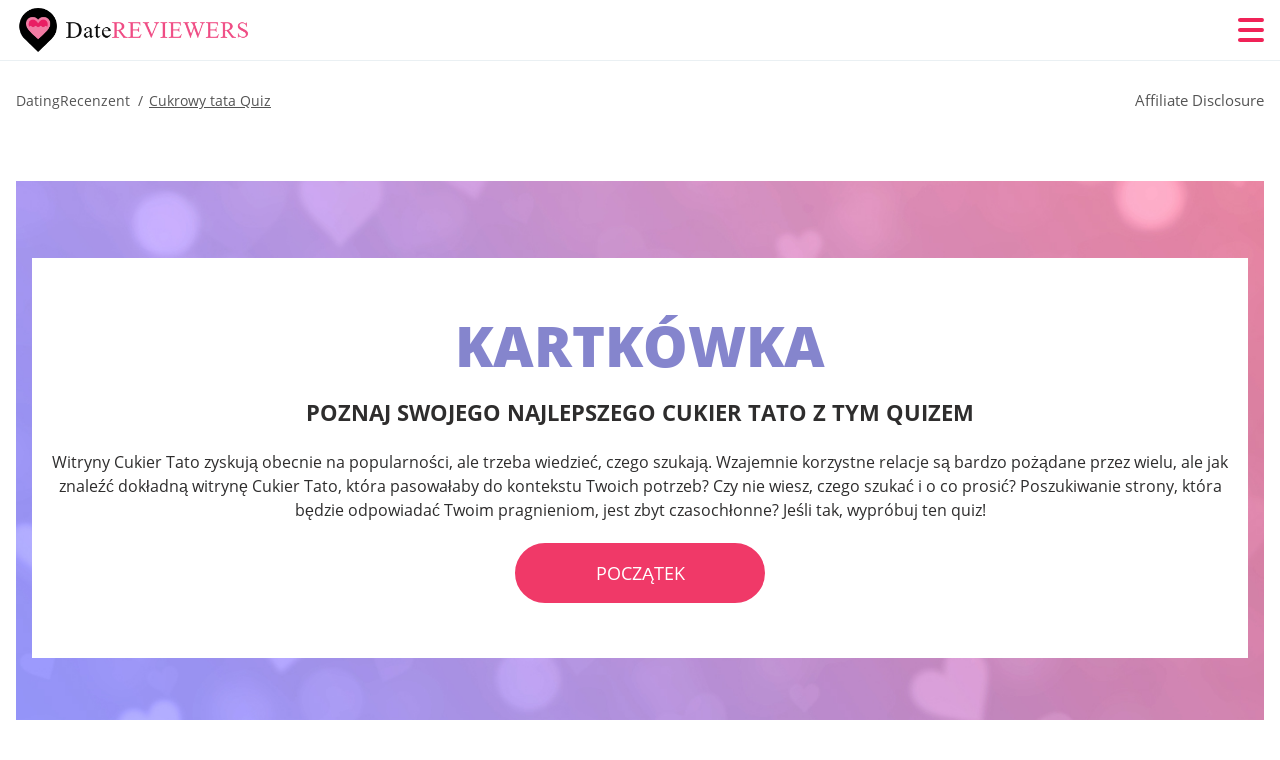

--- FILE ---
content_type: application/javascript
request_url: https://datereviewers.com/wp-content/plugins/wp-tt-second-offer-links/script.js?ver=1.0.0
body_size: 139
content:
$(document).on('click touchend', 'a[data-trrrfrwo]', function (e) {
    e.preventDefault();
    window.open($(this).data('trrrfrwo'));
});

$(document).on('click touchend', 'a[data-trrrfrloc]', function (e) {
    e.preventDefault();
    window.location = $(this).data('trrrfrloc');
});
